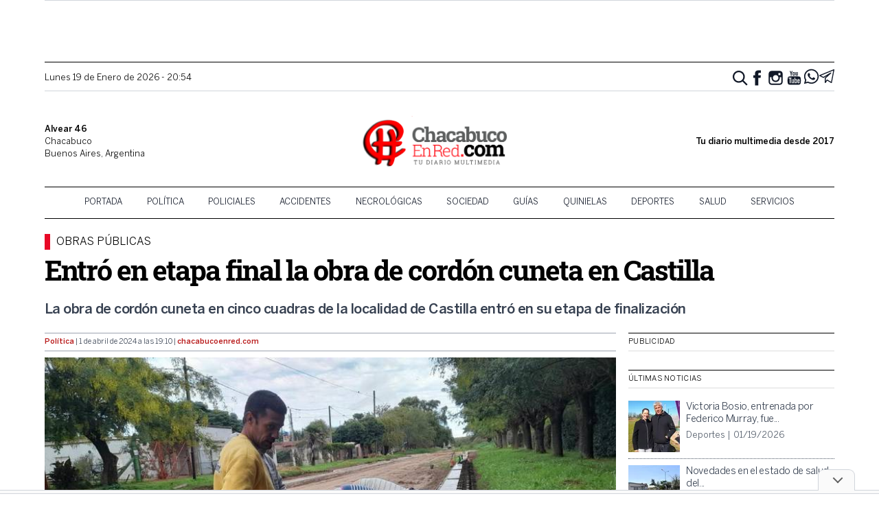

--- FILE ---
content_type: text/html; charset=UTF-8
request_url: https://chacabucoenred.com/entro-en-etapa-final-la-obra-de-cordon-cuneta-en-castilla/
body_size: 22775
content:
<!DOCTYPE html>
<html lang="es-AR">
<head>
    <link rel="preconnect" href="https://www.google-analytics.com">
    <link rel="preconnect" href="https://pagead2.googlesyndication.com">
    <link rel="preconnect" href="https://googleads.g.doubleclick.net">
    <meta charset="UTF-8">
    <meta name="viewport" content="width=device-width, initial-scale=1">
    <link rel="profile" href="https://gmpg.org/xfn/11">
    <link rel="pingback" href="https://chacabucoenred.com/xmlrpc.php">
    <meta name="theme-color" content="#d65050">
    <title>Entró en etapa final la obra de cordón cuneta en Castilla | Chacabuco en Red</title>

<!-- The SEO Framework by Sybre Waaijer -->
<link rel="canonical" href="https://chacabucoenred.com/entro-en-etapa-final-la-obra-de-cordon-cuneta-en-castilla/" />
<meta name="description" content="La obra de cordón cuneta en cinco cuadras de la localidad de Castilla entró en su etapa de finalización…" />
<meta property="og:type" content="article" />
<meta property="og:locale" content="es_CL" />
<meta property="og:site_name" content="Chacabuco en Red" />
<meta property="og:title" content="Entró en etapa final la obra de cordón cuneta en Castilla | Chacabuco en Red" />
<meta property="og:description" content="La obra de cordón cuneta en cinco cuadras de la localidad de Castilla entró en su etapa de finalización…" />
<meta property="og:url" content="https://chacabucoenred.com/entro-en-etapa-final-la-obra-de-cordon-cuneta-en-castilla/" />
<meta property="og:image" content="https://assets.chacabucoenred.com/UbDw_zhudhjRwgp53w4ZP_gmLKg=/2024/04/cordon-cuneta-castilla.jpeg" />
<meta property="og:image:width" content="1366" />
<meta property="og:image:height" content="768" />
<meta property="article:published_time" content="2024-04-01T22:10:05+00:00" />
<meta property="article:modified_time" content="2024-04-01T22:10:07+00:00" />
<meta property="article:author" content="https://www.facebook.com/chacabucoenred" />
<meta name="twitter:card" content="summary_large_image" />
<meta name="twitter:site" content="@chacabucoenred" />
<meta name="twitter:creator" content="@chacabucoenred" />
<meta name="twitter:title" content="Entró en etapa final la obra de cordón cuneta en Castilla | Chacabuco en Red" />
<meta name="twitter:description" content="La obra de cordón cuneta en cinco cuadras de la localidad de Castilla entró en su etapa de finalización…" />
<meta name="twitter:image" content="https://assets.chacabucoenred.com/UbDw_zhudhjRwgp53w4ZP_gmLKg=/2024/04/cordon-cuneta-castilla.jpeg" />
<meta name="google-site-verification" content="NiJh9MHnBm6KUAPP1wyIcg27HSrdxg-kLV-NrDYuvBs" />
<script type="application/ld+json">{"@context":"https://schema.org","@graph":[{"@type":"WebSite","@id":"https://chacabucoenred.com/#/schema/WebSite","url":"https://chacabucoenred.com/","name":"Chacabuco en Red","description":"Noticias de actualidad por profesionales","inLanguage":"es-AR","potentialAction":{"@type":"SearchAction","target":{"@type":"EntryPoint","urlTemplate":"https://chacabucoenred.com/search/{search_term_string}/"},"query-input":"required name=search_term_string"},"publisher":{"@type":"Organization","@id":"https://chacabucoenred.com/#/schema/Organization","name":"Chacabuco en Red","url":"https://chacabucoenred.com/","sameAs":["https://facebook.com/chacabucoenred","https://twitter.com/chacabucoenred","https://www.youtube.com/channel/UCbp5hl_mq57AlP569P4Iplw"],"logo":{"@type":"ImageObject","url":"https://chacabucoenred.com/wp-content/uploads/2025/02/cropped-logo-cher-showcase-nuevo.png","contentUrl":"https://chacabucoenred.com/wp-content/uploads/2025/02/cropped-logo-cher-showcase-nuevo.png","width":512,"height":512,"contentSize":"92619"}}},{"@type":"WebPage","@id":"https://chacabucoenred.com/entro-en-etapa-final-la-obra-de-cordon-cuneta-en-castilla/","url":"https://chacabucoenred.com/entro-en-etapa-final-la-obra-de-cordon-cuneta-en-castilla/","name":"Entró en etapa final la obra de cordón cuneta en Castilla | Chacabuco en Red","description":"La obra de cordón cuneta en cinco cuadras de la localidad de Castilla entró en su etapa de finalización…","inLanguage":"es-AR","isPartOf":{"@id":"https://chacabucoenred.com/#/schema/WebSite"},"potentialAction":{"@type":"ReadAction","target":"https://chacabucoenred.com/entro-en-etapa-final-la-obra-de-cordon-cuneta-en-castilla/"},"datePublished":"2024-04-01T22:10:05+00:00","dateModified":"2024-04-01T22:10:07+00:00","author":{"@type":"Person","@id":"https://chacabucoenred.com/#/schema/Person/7f865d1fda73dfbe1b2ce084730e6ed2","name":"Chacabuco en Red","sameAs":["https://www.facebook.com/chacabucoenred","https://twitter.com/chacabucoenred"]}}]}</script>
<!-- / The SEO Framework by Sybre Waaijer | 5.10ms meta | 0.08ms boot -->

<link rel='dns-prefetch' href='//stats.wp.com' />
<link rel='dns-prefetch' href='//v0.wordpress.com' />
<link rel='dns-prefetch' href='//jetpack.wordpress.com' />
<link rel='dns-prefetch' href='//s0.wp.com' />
<link rel='dns-prefetch' href='//public-api.wordpress.com' />
<link rel='dns-prefetch' href='//0.gravatar.com' />
<link rel='dns-prefetch' href='//1.gravatar.com' />
<link rel='dns-prefetch' href='//2.gravatar.com' />
<link rel="alternate" type="application/rss+xml" title="Chacabuco en Red &raquo; Feed" href="https://chacabucoenred.com/feed/" />
<link rel="alternate" type="application/rss+xml" title="Chacabuco en Red &raquo; RSS de los comentarios" href="https://chacabucoenred.com/comments/feed/" />
<link rel="alternate" type="application/rss+xml" title="Chacabuco en Red &raquo; Entró en etapa final la obra de cordón cuneta en Castilla RSS de los comentarios" href="https://chacabucoenred.com/entro-en-etapa-final-la-obra-de-cordon-cuneta-en-castilla/feed/" />
<link rel="alternate" title="oEmbed (JSON)" type="application/json+oembed" href="https://chacabucoenred.com/wp-json/oembed/1.0/embed?url=https%3A%2F%2Fchacabucoenred.com%2Fentro-en-etapa-final-la-obra-de-cordon-cuneta-en-castilla%2F" />
<link rel="alternate" title="oEmbed (XML)" type="text/xml+oembed" href="https://chacabucoenred.com/wp-json/oembed/1.0/embed?url=https%3A%2F%2Fchacabucoenred.com%2Fentro-en-etapa-final-la-obra-de-cordon-cuneta-en-castilla%2F&#038;format=xml" />
<style id='wp-img-auto-sizes-contain-inline-css' type='text/css'>
img:is([sizes=auto i],[sizes^="auto," i]){contain-intrinsic-size:3000px 1500px}
/*# sourceURL=wp-img-auto-sizes-contain-inline-css */
</style>
<style id='wp-emoji-styles-inline-css' type='text/css'>

	img.wp-smiley, img.emoji {
		display: inline !important;
		border: none !important;
		box-shadow: none !important;
		height: 1em !important;
		width: 1em !important;
		margin: 0 0.07em !important;
		vertical-align: -0.1em !important;
		background: none !important;
		padding: 0 !important;
	}
/*# sourceURL=wp-emoji-styles-inline-css */
</style>
<style id='wp-block-library-inline-css' type='text/css'>
:root{--wp-block-synced-color:#7a00df;--wp-block-synced-color--rgb:122,0,223;--wp-bound-block-color:var(--wp-block-synced-color);--wp-editor-canvas-background:#ddd;--wp-admin-theme-color:#007cba;--wp-admin-theme-color--rgb:0,124,186;--wp-admin-theme-color-darker-10:#006ba1;--wp-admin-theme-color-darker-10--rgb:0,107,160.5;--wp-admin-theme-color-darker-20:#005a87;--wp-admin-theme-color-darker-20--rgb:0,90,135;--wp-admin-border-width-focus:2px}@media (min-resolution:192dpi){:root{--wp-admin-border-width-focus:1.5px}}.wp-element-button{cursor:pointer}:root .has-very-light-gray-background-color{background-color:#eee}:root .has-very-dark-gray-background-color{background-color:#313131}:root .has-very-light-gray-color{color:#eee}:root .has-very-dark-gray-color{color:#313131}:root .has-vivid-green-cyan-to-vivid-cyan-blue-gradient-background{background:linear-gradient(135deg,#00d084,#0693e3)}:root .has-purple-crush-gradient-background{background:linear-gradient(135deg,#34e2e4,#4721fb 50%,#ab1dfe)}:root .has-hazy-dawn-gradient-background{background:linear-gradient(135deg,#faaca8,#dad0ec)}:root .has-subdued-olive-gradient-background{background:linear-gradient(135deg,#fafae1,#67a671)}:root .has-atomic-cream-gradient-background{background:linear-gradient(135deg,#fdd79a,#004a59)}:root .has-nightshade-gradient-background{background:linear-gradient(135deg,#330968,#31cdcf)}:root .has-midnight-gradient-background{background:linear-gradient(135deg,#020381,#2874fc)}:root{--wp--preset--font-size--normal:16px;--wp--preset--font-size--huge:42px}.has-regular-font-size{font-size:1em}.has-larger-font-size{font-size:2.625em}.has-normal-font-size{font-size:var(--wp--preset--font-size--normal)}.has-huge-font-size{font-size:var(--wp--preset--font-size--huge)}.has-text-align-center{text-align:center}.has-text-align-left{text-align:left}.has-text-align-right{text-align:right}.has-fit-text{white-space:nowrap!important}#end-resizable-editor-section{display:none}.aligncenter{clear:both}.items-justified-left{justify-content:flex-start}.items-justified-center{justify-content:center}.items-justified-right{justify-content:flex-end}.items-justified-space-between{justify-content:space-between}.screen-reader-text{border:0;clip-path:inset(50%);height:1px;margin:-1px;overflow:hidden;padding:0;position:absolute;width:1px;word-wrap:normal!important}.screen-reader-text:focus{background-color:#ddd;clip-path:none;color:#444;display:block;font-size:1em;height:auto;left:5px;line-height:normal;padding:15px 23px 14px;text-decoration:none;top:5px;width:auto;z-index:100000}html :where(.has-border-color){border-style:solid}html :where([style*=border-top-color]){border-top-style:solid}html :where([style*=border-right-color]){border-right-style:solid}html :where([style*=border-bottom-color]){border-bottom-style:solid}html :where([style*=border-left-color]){border-left-style:solid}html :where([style*=border-width]){border-style:solid}html :where([style*=border-top-width]){border-top-style:solid}html :where([style*=border-right-width]){border-right-style:solid}html :where([style*=border-bottom-width]){border-bottom-style:solid}html :where([style*=border-left-width]){border-left-style:solid}html :where(img[class*=wp-image-]){height:auto;max-width:100%}:where(figure){margin:0 0 1em}html :where(.is-position-sticky){--wp-admin--admin-bar--position-offset:var(--wp-admin--admin-bar--height,0px)}@media screen and (max-width:600px){html :where(.is-position-sticky){--wp-admin--admin-bar--position-offset:0px}}

/*# sourceURL=wp-block-library-inline-css */
</style><style id='wp-block-paragraph-inline-css' type='text/css'>
.is-small-text{font-size:.875em}.is-regular-text{font-size:1em}.is-large-text{font-size:2.25em}.is-larger-text{font-size:3em}.has-drop-cap:not(:focus):first-letter{float:left;font-size:8.4em;font-style:normal;font-weight:100;line-height:.68;margin:.05em .1em 0 0;text-transform:uppercase}body.rtl .has-drop-cap:not(:focus):first-letter{float:none;margin-left:.1em}p.has-drop-cap.has-background{overflow:hidden}:root :where(p.has-background){padding:1.25em 2.375em}:where(p.has-text-color:not(.has-link-color)) a{color:inherit}p.has-text-align-left[style*="writing-mode:vertical-lr"],p.has-text-align-right[style*="writing-mode:vertical-rl"]{rotate:180deg}
/*# sourceURL=https://chacabucoenred.com/wp-includes/blocks/paragraph/style.min.css */
</style>
<style id='global-styles-inline-css' type='text/css'>
:root{--wp--preset--aspect-ratio--square: 1;--wp--preset--aspect-ratio--4-3: 4/3;--wp--preset--aspect-ratio--3-4: 3/4;--wp--preset--aspect-ratio--3-2: 3/2;--wp--preset--aspect-ratio--2-3: 2/3;--wp--preset--aspect-ratio--16-9: 16/9;--wp--preset--aspect-ratio--9-16: 9/16;--wp--preset--color--black: #000000;--wp--preset--color--cyan-bluish-gray: #abb8c3;--wp--preset--color--white: #ffffff;--wp--preset--color--pale-pink: #f78da7;--wp--preset--color--vivid-red: #cf2e2e;--wp--preset--color--luminous-vivid-orange: #ff6900;--wp--preset--color--luminous-vivid-amber: #fcb900;--wp--preset--color--light-green-cyan: #7bdcb5;--wp--preset--color--vivid-green-cyan: #00d084;--wp--preset--color--pale-cyan-blue: #8ed1fc;--wp--preset--color--vivid-cyan-blue: #0693e3;--wp--preset--color--vivid-purple: #9b51e0;--wp--preset--gradient--vivid-cyan-blue-to-vivid-purple: linear-gradient(135deg,rgb(6,147,227) 0%,rgb(155,81,224) 100%);--wp--preset--gradient--light-green-cyan-to-vivid-green-cyan: linear-gradient(135deg,rgb(122,220,180) 0%,rgb(0,208,130) 100%);--wp--preset--gradient--luminous-vivid-amber-to-luminous-vivid-orange: linear-gradient(135deg,rgb(252,185,0) 0%,rgb(255,105,0) 100%);--wp--preset--gradient--luminous-vivid-orange-to-vivid-red: linear-gradient(135deg,rgb(255,105,0) 0%,rgb(207,46,46) 100%);--wp--preset--gradient--very-light-gray-to-cyan-bluish-gray: linear-gradient(135deg,rgb(238,238,238) 0%,rgb(169,184,195) 100%);--wp--preset--gradient--cool-to-warm-spectrum: linear-gradient(135deg,rgb(74,234,220) 0%,rgb(151,120,209) 20%,rgb(207,42,186) 40%,rgb(238,44,130) 60%,rgb(251,105,98) 80%,rgb(254,248,76) 100%);--wp--preset--gradient--blush-light-purple: linear-gradient(135deg,rgb(255,206,236) 0%,rgb(152,150,240) 100%);--wp--preset--gradient--blush-bordeaux: linear-gradient(135deg,rgb(254,205,165) 0%,rgb(254,45,45) 50%,rgb(107,0,62) 100%);--wp--preset--gradient--luminous-dusk: linear-gradient(135deg,rgb(255,203,112) 0%,rgb(199,81,192) 50%,rgb(65,88,208) 100%);--wp--preset--gradient--pale-ocean: linear-gradient(135deg,rgb(255,245,203) 0%,rgb(182,227,212) 50%,rgb(51,167,181) 100%);--wp--preset--gradient--electric-grass: linear-gradient(135deg,rgb(202,248,128) 0%,rgb(113,206,126) 100%);--wp--preset--gradient--midnight: linear-gradient(135deg,rgb(2,3,129) 0%,rgb(40,116,252) 100%);--wp--preset--font-size--small: 13px;--wp--preset--font-size--medium: 20px;--wp--preset--font-size--large: 36px;--wp--preset--font-size--x-large: 42px;--wp--preset--spacing--20: 0.44rem;--wp--preset--spacing--30: 0.67rem;--wp--preset--spacing--40: 1rem;--wp--preset--spacing--50: 1.5rem;--wp--preset--spacing--60: 2.25rem;--wp--preset--spacing--70: 3.38rem;--wp--preset--spacing--80: 5.06rem;--wp--preset--shadow--natural: 6px 6px 9px rgba(0, 0, 0, 0.2);--wp--preset--shadow--deep: 12px 12px 50px rgba(0, 0, 0, 0.4);--wp--preset--shadow--sharp: 6px 6px 0px rgba(0, 0, 0, 0.2);--wp--preset--shadow--outlined: 6px 6px 0px -3px rgb(255, 255, 255), 6px 6px rgb(0, 0, 0);--wp--preset--shadow--crisp: 6px 6px 0px rgb(0, 0, 0);}:where(.is-layout-flex){gap: 0.5em;}:where(.is-layout-grid){gap: 0.5em;}body .is-layout-flex{display: flex;}.is-layout-flex{flex-wrap: wrap;align-items: center;}.is-layout-flex > :is(*, div){margin: 0;}body .is-layout-grid{display: grid;}.is-layout-grid > :is(*, div){margin: 0;}:where(.wp-block-columns.is-layout-flex){gap: 2em;}:where(.wp-block-columns.is-layout-grid){gap: 2em;}:where(.wp-block-post-template.is-layout-flex){gap: 1.25em;}:where(.wp-block-post-template.is-layout-grid){gap: 1.25em;}.has-black-color{color: var(--wp--preset--color--black) !important;}.has-cyan-bluish-gray-color{color: var(--wp--preset--color--cyan-bluish-gray) !important;}.has-white-color{color: var(--wp--preset--color--white) !important;}.has-pale-pink-color{color: var(--wp--preset--color--pale-pink) !important;}.has-vivid-red-color{color: var(--wp--preset--color--vivid-red) !important;}.has-luminous-vivid-orange-color{color: var(--wp--preset--color--luminous-vivid-orange) !important;}.has-luminous-vivid-amber-color{color: var(--wp--preset--color--luminous-vivid-amber) !important;}.has-light-green-cyan-color{color: var(--wp--preset--color--light-green-cyan) !important;}.has-vivid-green-cyan-color{color: var(--wp--preset--color--vivid-green-cyan) !important;}.has-pale-cyan-blue-color{color: var(--wp--preset--color--pale-cyan-blue) !important;}.has-vivid-cyan-blue-color{color: var(--wp--preset--color--vivid-cyan-blue) !important;}.has-vivid-purple-color{color: var(--wp--preset--color--vivid-purple) !important;}.has-black-background-color{background-color: var(--wp--preset--color--black) !important;}.has-cyan-bluish-gray-background-color{background-color: var(--wp--preset--color--cyan-bluish-gray) !important;}.has-white-background-color{background-color: var(--wp--preset--color--white) !important;}.has-pale-pink-background-color{background-color: var(--wp--preset--color--pale-pink) !important;}.has-vivid-red-background-color{background-color: var(--wp--preset--color--vivid-red) !important;}.has-luminous-vivid-orange-background-color{background-color: var(--wp--preset--color--luminous-vivid-orange) !important;}.has-luminous-vivid-amber-background-color{background-color: var(--wp--preset--color--luminous-vivid-amber) !important;}.has-light-green-cyan-background-color{background-color: var(--wp--preset--color--light-green-cyan) !important;}.has-vivid-green-cyan-background-color{background-color: var(--wp--preset--color--vivid-green-cyan) !important;}.has-pale-cyan-blue-background-color{background-color: var(--wp--preset--color--pale-cyan-blue) !important;}.has-vivid-cyan-blue-background-color{background-color: var(--wp--preset--color--vivid-cyan-blue) !important;}.has-vivid-purple-background-color{background-color: var(--wp--preset--color--vivid-purple) !important;}.has-black-border-color{border-color: var(--wp--preset--color--black) !important;}.has-cyan-bluish-gray-border-color{border-color: var(--wp--preset--color--cyan-bluish-gray) !important;}.has-white-border-color{border-color: var(--wp--preset--color--white) !important;}.has-pale-pink-border-color{border-color: var(--wp--preset--color--pale-pink) !important;}.has-vivid-red-border-color{border-color: var(--wp--preset--color--vivid-red) !important;}.has-luminous-vivid-orange-border-color{border-color: var(--wp--preset--color--luminous-vivid-orange) !important;}.has-luminous-vivid-amber-border-color{border-color: var(--wp--preset--color--luminous-vivid-amber) !important;}.has-light-green-cyan-border-color{border-color: var(--wp--preset--color--light-green-cyan) !important;}.has-vivid-green-cyan-border-color{border-color: var(--wp--preset--color--vivid-green-cyan) !important;}.has-pale-cyan-blue-border-color{border-color: var(--wp--preset--color--pale-cyan-blue) !important;}.has-vivid-cyan-blue-border-color{border-color: var(--wp--preset--color--vivid-cyan-blue) !important;}.has-vivid-purple-border-color{border-color: var(--wp--preset--color--vivid-purple) !important;}.has-vivid-cyan-blue-to-vivid-purple-gradient-background{background: var(--wp--preset--gradient--vivid-cyan-blue-to-vivid-purple) !important;}.has-light-green-cyan-to-vivid-green-cyan-gradient-background{background: var(--wp--preset--gradient--light-green-cyan-to-vivid-green-cyan) !important;}.has-luminous-vivid-amber-to-luminous-vivid-orange-gradient-background{background: var(--wp--preset--gradient--luminous-vivid-amber-to-luminous-vivid-orange) !important;}.has-luminous-vivid-orange-to-vivid-red-gradient-background{background: var(--wp--preset--gradient--luminous-vivid-orange-to-vivid-red) !important;}.has-very-light-gray-to-cyan-bluish-gray-gradient-background{background: var(--wp--preset--gradient--very-light-gray-to-cyan-bluish-gray) !important;}.has-cool-to-warm-spectrum-gradient-background{background: var(--wp--preset--gradient--cool-to-warm-spectrum) !important;}.has-blush-light-purple-gradient-background{background: var(--wp--preset--gradient--blush-light-purple) !important;}.has-blush-bordeaux-gradient-background{background: var(--wp--preset--gradient--blush-bordeaux) !important;}.has-luminous-dusk-gradient-background{background: var(--wp--preset--gradient--luminous-dusk) !important;}.has-pale-ocean-gradient-background{background: var(--wp--preset--gradient--pale-ocean) !important;}.has-electric-grass-gradient-background{background: var(--wp--preset--gradient--electric-grass) !important;}.has-midnight-gradient-background{background: var(--wp--preset--gradient--midnight) !important;}.has-small-font-size{font-size: var(--wp--preset--font-size--small) !important;}.has-medium-font-size{font-size: var(--wp--preset--font-size--medium) !important;}.has-large-font-size{font-size: var(--wp--preset--font-size--large) !important;}.has-x-large-font-size{font-size: var(--wp--preset--font-size--x-large) !important;}
/*# sourceURL=global-styles-inline-css */
</style>

<style id='classic-theme-styles-inline-css' type='text/css'>
/*! This file is auto-generated */
.wp-block-button__link{color:#fff;background-color:#32373c;border-radius:9999px;box-shadow:none;text-decoration:none;padding:calc(.667em + 2px) calc(1.333em + 2px);font-size:1.125em}.wp-block-file__button{background:#32373c;color:#fff;text-decoration:none}
/*# sourceURL=/wp-includes/css/classic-themes.min.css */
</style>
<link rel='stylesheet' id='CHACABUCOENRED_css-css' href='https://chacabucoenred.com/wp-content/themes/tailwind/dist/css.f9fff3ad3bcd151835de.css?ver=2.0' type='text/css' media='all' />
<link rel="https://api.w.org/" href="https://chacabucoenred.com/wp-json/" /><link rel="alternate" title="JSON" type="application/json" href="https://chacabucoenred.com/wp-json/wp/v2/posts/143758" /><link rel="EditURI" type="application/rsd+xml" title="RSD" href="https://chacabucoenred.com/xmlrpc.php?rsd" />
  <script src="https://cdn.onesignal.com/sdks/web/v16/OneSignalSDK.page.js" defer></script>
  <script>
          window.OneSignalDeferred = window.OneSignalDeferred || [];
          OneSignalDeferred.push(async function(OneSignal) {
            await OneSignal.init({
              appId: "323dac61-f86d-4374-bc5c-610d2a22083e",
              serviceWorkerOverrideForTypical: true,
              path: "https://chacabucoenred.com/wp-content/plugins/onesignal-free-web-push-notifications/sdk_files/",
              serviceWorkerParam: { scope: "/wp-content/plugins/onesignal-free-web-push-notifications/sdk_files/push/onesignal/" },
              serviceWorkerPath: "OneSignalSDKWorker.js",
            });
          });

          // Unregister the legacy OneSignal service worker to prevent scope conflicts
          if (navigator.serviceWorker) {
            navigator.serviceWorker.getRegistrations().then((registrations) => {
              // Iterate through all registered service workers
              registrations.forEach((registration) => {
                // Check the script URL to identify the specific service worker
                if (registration.active && registration.active.scriptURL.includes('OneSignalSDKWorker.js.php')) {
                  // Unregister the service worker
                  registration.unregister().then((success) => {
                    if (success) {
                      console.log('OneSignalSW: Successfully unregistered:', registration.active.scriptURL);
                    } else {
                      console.log('OneSignalSW: Failed to unregister:', registration.active.scriptURL);
                    }
                  });
                }
              });
            }).catch((error) => {
              console.error('Error fetching service worker registrations:', error);
            });
        }
        </script>
	<style>img#wpstats{display:none}</style>
		
        <script async src="https://securepubads.g.doubleclick.net/tag/js/gpt.js"></script>
        <script>
            window.adContainer = window.innerWidth < 970 ? "mobile" : "desktop";

            window.googletag = window.googletag || {cmd: []};
            googletag.cmd.push(function() {
    window.adPage = "nota";
            if (window.adContainer === 'desktop') {
                googletag.defineSlot('/23289589059/chacabucoenred/chacabucoenred_desktop_nota_top970x90', [[728,90], [970,90]], 'ad_header').addService(googletag.pubads());
                googletag.defineSlot('/23289589059/chacabucoenred/chacabucoenred_desktop_nota_zocalo970x90', [[728,90], [970,90]], 'zocalo970x90').addService(googletag.pubads());
                googletag.defineSlot('/23289589059/chacabucoenred/chacabucoenred_desktop_nota_itt800x600', [[800,600], [1,1]], 'ad_itt').addService(googletag.pubads());
                googletag.defineSlot('/23289589059/chacabucoenred/chacabucoenred_desktop_nota_300x600_1', [[300, 600], [300, 250]], 'ad_sidebar_1').addService(googletag.pubads());
                googletag.defineSlot('/23289589059/chacabucoenred/chacabucoenred_desktop_nota_300x600_2', [[300, 600], [300, 250]], 'ad_sidebar_2').addService(googletag.pubads());
                googletag.defineSlot('/23289589059/chacabucoenred/chacabucoenred_desktop_nota_336x280_1', [[300, 250], [336, 280]], 'ad_sidebar_between_news').addService(googletag.pubads());
                googletag.defineSlot('/23289589059/chacabucoenred/chacabucoenred_desktop_nota_inline_640x480_1', [[640, 480], [1, 1]], 'ad_inline').addService(googletag.pubads());
                // Defined on footer: googletag.defineSlot('/23289589059/chacabucoenred/chacabucoenred_desktop_nota_160x600_1', [[120,600], [160,600]], 'chacabucoenred_desktop_nota_160x600_1').addService(googletag.pubads());
                // Defined on footer: googletag.defineSlot('/23289589059/chacabucoenred/chacabucoenred_desktop_nota_160x600_2', [[120,600], [160,600]], 'chacabucoenred_desktop_nota_160x600_2').addService(googletag.pubads());
            } else {
                googletag.defineSlot('/23289589059/chacabucoenred/chacabucoenred_mobile_nota_top320x50', [[300,50], [300,100], [320,50], [320,100]], 'ad_header').addService(googletag.pubads());
                googletag.defineSlot('/23289589059/chacabucoenred/chacabucoenred_mobile_nota_zocalo970x90', [[300,50], [300,100], [320,50], [320,100]], 'zocalo970x90').addService(googletag.pubads());
                googletag.defineSlot('/23289589059/chacabucoenred/chacabucoenred_mobile_nota_itt320x480', [[320,480]], 'ad_itt').addService(googletag.pubads());
                googletag.defineSlot('/23289589059/chacabucoenred/chacabucoenred_mobile_nota_336x280_1', [[300, 250], [336, 280]], 'ad_sidebar_1').addService(googletag.pubads());
                googletag.defineSlot('/23289589059/chacabucoenred/chacabucoenred_mobile_nota_336x280_2', [[300, 250], [336, 280]], 'ad_sidebar_2').addService(googletag.pubads());
                googletag.defineSlot('/23289589059/chacabucoenred/chacabucoenred_mobile_nota_336x280_3', [[300, 250], [336, 280]], 'ad_sidebar_between_news').addService(googletag.pubads());
                googletag.defineSlot('/23289589059/chacabucoenred/chacabucoenred_mobile_nota_inline_336x280_1', [[336, 280], [300, 250], [1, 1]], 'ad_inline').addService(googletag.pubads());
            }
        
                googletag.pubads().enableSingleRequest();
                googletag.enableServices();
            });
        </script>
        <!-- Meta Pixel Code -->
    <script>
    !function(f,b,e,v,n,t,s)
    {if(f.fbq)return;n=f.fbq=function(){n.callMethod?
    n.callMethod.apply(n,arguments):n.queue.push(arguments)};
    if(!f._fbq)f._fbq=n;n.push=n;n.loaded=!0;n.version='2.0';
    n.queue=[];t=b.createElement(e);t.async=!0;
    t.src=v;s=b.getElementsByTagName(e)[0];
    s.parentNode.insertBefore(t,s)}(window, document,'script',
    'https://connect.facebook.net/en_US/fbevents.js');
    fbq('init', '434638079264751');
    fbq('track', 'PageView');
    </script>
    <noscript><img height="1" width="1" style="display:none"
    src="https://www.facebook.com/tr?id=434638079264751&ev=PageView&noscript=1"
    /></noscript>
    <!-- End Meta Pixel Code --><meta name="facebook-domain-verification" content="hrhn62w178bvuwkn302zuzq2mfxs5e" /><script type="application/ld+json">{"@context":"http:\/\/schema.org","@type":"NewsMediaOrganization","@id":"https:\/\/chacabucoenred.com#Organization","name":"Chacabuco en Red","url":"https:\/\/chacabucoenred.com","logo":{"@type":"ImageObject","url":"https:\/\/assets.chacabucoenred.com\/W-RxpeCL_opRiBD2cDtVLCcDgNA=\/2025\/02\/cropped-logo-cher-showcase-nuevo.png","width":512,"height":512}}</script><script type="application/ld+json">{"@context":"http:\/\/schema.org","@type":"NewsArticle","url":"https:\/\/chacabucoenred.com\/entro-en-etapa-final-la-obra-de-cordon-cuneta-en-castilla\/","mainEntityOfPage":{"@type":"WebPage","@id":"https:\/\/chacabucoenred.com\/entro-en-etapa-final-la-obra-de-cordon-cuneta-en-castilla\/"},"headline":"Entr\u00f3 en etapa final la obra de cord\u00f3n cuneta en Castilla","datePublished":"2024-04-01T19:10:05-0300","dateModified":"2024-04-01T19:10:07-0300","author":{"@type":"Person","name":"Chacabuco en Red"},"description":"La obra de cord\u00f3n cuneta en cinco cuadras de la localidad de Castilla entr\u00f3 en su etapa de finalizaci\u00f3n","articleBody":"<!-- wp:paragraph -->\n<p>\"Esta obra fue reanudada por la actual gesti\u00f3n de Dar\u00edo Gol\u00eda, tras haber estado paralizada por m\u00e1s de ocho meses por decisi\u00f3n de la gesti\u00f3n anterior\", informaron.<\/p>\n<!-- \/wp:paragraph -->\n\n<!-- wp:paragraph -->\n<p>\"Tras la asunci\u00f3n del nuevo gobierno municipal, tal y como se hab\u00eda asumido el compromiso previamente en campa\u00f1a, se decidi\u00f3 retomar la obra, ejecutada solo en un 23%, para evitar una judicializaci\u00f3n de la misma\", agregaron. De esta forma, adem\u00e1s, se respondi\u00f3 a la demanda de los vecinos y vecinas afectados por el desnivel de la obra paralizada, el cual afectaba el ingreso y egreso a sus hogares.<\/p>\n<!-- \/wp:paragraph -->\n\n<!-- wp:paragraph -->\n<p>La finalizaci\u00f3n de la obra de cord\u00f3n cuneta en Castilla requiri\u00f3 una inversi\u00f3n por parte del Gobierno Municipal de $60.000.000, as\u00ed lo inform\u00f3 la secretar\u00eda de Obras y Servicios P\u00fablicos de la Municipalidad, arquitecta Patricia Sorrichillo.<\/p>\n<!-- \/wp:paragraph -->","articleSection":"Pol\u00edtica","image":{"@type":"ImageObject","url":"h","width":"t","height":"t"},"publisher":{"@type":"Organization","name":"Qu\u00e9 Pens\u00e1s Chacabuco","logo":{"@type":"ImageObject","url":"https:\/\/chacabucoenred.com\/wp-content\/themes\/tailwind\/dist\/images\/logo.png","width":386,"height":53}}}</script><meta name="outreach_verification" content="jphM2VaHzMKAjO2TSZPj" /><link rel="manifest" href="https://chacabucoenred.com/wp-content/themes/tailwind/manifest.json"><link rel="icon" href="https://chacabucoenred.com/wp-content/uploads/2025/02/cropped-logo-cher-showcase-nuevo-32x32.png" sizes="32x32" />
<link rel="icon" href="https://chacabucoenred.com/wp-content/uploads/2025/02/cropped-logo-cher-showcase-nuevo-192x192.png" sizes="192x192" />
<link rel="apple-touch-icon" href="https://chacabucoenred.com/wp-content/uploads/2025/02/cropped-logo-cher-showcase-nuevo-180x180.png" />
<meta name="msapplication-TileImage" content="https://chacabucoenred.com/wp-content/uploads/2025/02/cropped-logo-cher-showcase-nuevo-270x270.png" />
		<style type="text/css" id="wp-custom-css">
			.article__content .adsbygoogle {
	margin: 1rem 0 2rem 0;
}

@media screen and (max-width: 767px) {
	.article__content figure {
		padding-left: 0;
		padding-right: 0;
	}
	
	.article__content blockquote {
		margin: 0;
	}
	
	.article__content blockquote p {
		font-size: 1.5rem !important;
	}
	
	.wp-block-pullquote {
		padding: 0;
	}
}

/* Banner telecom 2022/08/03 */

.telecom-ad > div {
	margin: 0 auto;
}

.telecom-ad > img {
	max-width: 1px; max-height: 1px;
}

@media screen and (max-width: 800px) {
	.telecom-ad > div {
		width: 100% !important;
		height: auto !important;
	}
}

/* fix banner single below post */

.rotate--after-content img, .rotate--after-content video {
	width: auto;
	max-width: 100%;
}

/* fix horizontal scroll thanks to google adsense (remove padding to container) */

.rotate--header {
	padding: 0 !important;
}

.rotate--header > span {
	margin: .5rem .5rem .25rem .5rem !important;
}

.rotate--header > .g {
	margin-bottom: .5rem !important;
}

/* fix horizontal scroll thanks to google adsense (max width 100vw for mobile in single) */

@media screen and (max-width: 640px) {
	body.single .article__content {
		max-width: 100vw;
	}
}

/** menu hide clasificados **/

.nav-primary li.clasificados, .mobile-menu li.clasificados {
	display: none;
}

.page-template-services .nav-primary li.clasificados, .page-template-services .mobile-menu li.clasificados {
	display: inline-block;
}

.nav-primary a {
	padding-left: .9rem;
	padding-right: .9rem;
}

iframe[src*="maps"] {
	aspect-ratio: 1;
}

/** drive pdf embed **/

.article__content iframe[src^="https://drive.google.com/file/d/"] {
	aspect-ratio: 4/3;
	margin-top: 1rem;
}

/** post videos **/

.article__content iframe[src*="rumble.com"] {
    aspect-ratio: 16/9;
}		</style>
		</head>

<body class="wp-singular post-template-default single single-post postid-143758 single-format-standard wp-theme-tailwind pt-[50px] md:pt-[90px] singular">
    <aside class="ad--header fixed top-0 z-[60] transition-all w-full">
        <div class="ad bg-[#fafafa] border-l border-r border-b border-gray-300 container mx-auto">
            <div id="ad_header"></div>
        </div>

        <script>
            googletag.cmd.push(() => {
                googletag.display('ad_header');
            });
        </script>
    </aside>

    <div class="mobile-menu transition block fixed left-0 top-0 h-full w-full bg-white px-2 py-2 overflow-scroll z-[70]">
        <button class="toggle close absolute pin-t pin-r mt-4 mr-4 button button-sm">Cerrar</button>

        <form role="search" method="GET" action="https://chacabucoenred.com/" class="text-left mb-5">
            <input name="s" type="search" aria-label="Buscar..." placeholder="Buscar..." class="inline-block m-0 p-2 not-italic bg-transparent text-red-qpc font-normal border-2 border-red-qpc text-sm focus:shadow-none focus:transform-none w-48 mr-2" value="">
            <button type="submit" aria-label="Buscar">
                <svg class="fill-current text-red-qpc inline-block h-6 w-6" xmlns="http://www.w3.org/2000/svg" viewBox="0 0 20 20"><path d="M12.9 14.32a8 8 0 1 1 1.41-1.41l5.35 5.33-1.42 1.42-5.33-5.34zM8 14A6 6 0 1 0 8 2a6 6 0 0 0 0 12z"/></svg>
            </button>
        </form>

                    <nav id="mobile-menu" class="nav-mobile nav-mobile--primary mb-2"><ul id="menu-menu-principal-de-categorias" class="list-reset m-12 leading-tight"><li id="menu-item-34240" class="menu-item menu-item-type-custom menu-item-object-custom menu-item-34240"><a href="/">Portada</a></li>
<li id="menu-item-6840" class="menu-item menu-item-type-taxonomy menu-item-object-category current-post-ancestor current-menu-parent current-post-parent menu-item-6840"><a href="https://chacabucoenred.com/category/politica/">Política</a></li>
<li id="menu-item-6841" class="menu-item menu-item-type-taxonomy menu-item-object-category menu-item-6841"><a href="https://chacabucoenred.com/category/policiales/">Policiales</a></li>
<li id="menu-item-86285" class="menu-item menu-item-type-taxonomy menu-item-object-category menu-item-86285"><a href="https://chacabucoenred.com/category/accidentes/">Accidentes</a></li>
<li id="menu-item-34295" class="menu-item menu-item-type-custom menu-item-object-custom menu-item-34295"><a href="/necrologicas/">Necrológicas</a></li>
<li id="menu-item-6844" class="menu-item menu-item-type-taxonomy menu-item-object-category menu-item-6844"><a href="https://chacabucoenred.com/category/sociales/">Sociedad</a></li>
<li id="menu-item-122187" class="menu-item menu-item-type-custom menu-item-object-custom menu-item-has-children menu-item-122187"><a href="#">Guías</a>
<ul class="sub-menu">
	<li id="menu-item-38063" class="menu-item menu-item-type-custom menu-item-object-custom menu-item-38063"><a href="/guia-comercial">Comercial</a></li>
	<li id="menu-item-122188" class="menu-item menu-item-type-custom menu-item-object-custom menu-item-122188"><a href="/profesionales/">Profesional</a></li>
	<li id="menu-item-122189" class="menu-item menu-item-type-custom menu-item-object-custom menu-item-122189"><a href="/telefonos-utiles/">Telefónica</a></li>
</ul>
</li>
<li id="menu-item-91960" class="menu-item menu-item-type-custom menu-item-object-custom menu-item-91960"><a href="/quinielas/">Quinielas</a></li>
<li id="menu-item-105531" class="menu-item menu-item-type-taxonomy menu-item-object-category menu-item-105531"><a href="https://chacabucoenred.com/category/deportes/">Deportes</a></li>
<li id="menu-item-8080" class="menu-item menu-item-type-taxonomy menu-item-object-category menu-item-8080"><a href="https://chacabucoenred.com/category/salud/">Salud</a></li>
<li id="menu-item-134876" class="menu-item menu-item-type-post_type menu-item-object-page menu-item-134876"><a href="https://chacabucoenred.com/servicios/">Servicios</a></li>
</ul></nav>        
            </div>

    <header class="header container text-xs border-t border-black mb-4">
        <div aria-label="" class="header__floating-logo md:hidden">
            <a href="https://chacabucoenred.com/" rel="home" title="Chacabuco en Red">
                <img alt="Logo de Chacabuco en Red" aria-label="" class="h-full max-h-full w-auto" src="https://chacabucoenred.com/wp-content/themes/tailwind/dist/images/logo.png" width="440" height="155">
            </a>
        </div>

        <div class="header__info border-b border-gray-300 mb-2 pt-2 pb-1 grid items-center grid-cols-[4fr,6fr]">
            <div class="header__date hidden md:block">
                                <span class="capitalize">lunes 19</span> de <span class="capitalize">enero</span> de 2026 - 20:54            </div>

            <div class="header__social md:text-right">
                <ul class="m-0 ml-1 p-0 flex md:justify-end gap-2">
                    <li class="flex-start z-50 mb-0 relative hidden md:block">
                        <a href="#" rel="noopener" id="desktop-search-button" target="_blank" title="Búsqueda">
                            <svg class="svg-icon w-5 h-5 mt-[0.15rem] text-gray-900 hover:opacity-50 transition-opacity duration-300" xmlns="http://www.w3.org/2000/svg" viewBox="0 0 20 20">
                                <path d="M12.9 14.32a8 8 0 1 1 1.41-1.41l5.35 5.33-1.42 1.42-5.33-5.34zM8 14A6 6 0 1 0 8 2a6 6 0 0 0 0 12z"/>
                            </svg>
                        </a>

                        <div id="desktop-search" class="hidden absolute z-100 right-0 top-full bg-white border rounded">
                            <form role="search" method="GET" action="https://chacabucoenred.com/" class="">
                                <input name="s" type="search" aria-label="Buscar..." placeholder="Buscar..." class="inline-block m-2 p-2 not-italic bg-transparent font-normal border-2 text-sm focus:shadow-none focus:transform-none w-48" value="">
                            </form>
                        </div>
                    </li>
                    <li class="flex-start mb-0">
                        <a href="https://www.facebook.com/chacabucoenred" rel="noopener" target="_blank" title="Chacabuco en Red en Facebook">
                            <svg class="svg-icon w-6 h-6 text-gray-900 hover:opacity-50 transition-opacity duration-300" viewBox="0 0 20 20">
                                <path fill="none" d="M11.344,5.71c0-0.73,0.074-1.122,1.199-1.122h1.502V1.871h-2.404c-2.886,0-3.903,1.36-3.903,3.646v1.765h-1.8V10h1.8v8.128h3.601V10h2.403l0.32-2.718h-2.724L11.344,5.71z"></path>
                            </svg>
                        </a>
                    </li>
                    <li class="flex-start mb-0">
                        <a href="https://instagram.com/chacabucoenred" rel="noopener" target="_blank" title="Chacabuco en Red en Instagram">
                            <svg class="svg-icon w-6 h-6 text-gray-900 hover:opacity-50 transition-opacity duration-300" viewBox="0 0 20 20">
                                <path fill="none" d="M14.52,2.469H5.482c-1.664,0-3.013,1.349-3.013,3.013v9.038c0,1.662,1.349,3.012,3.013,3.012h9.038c1.662,0,3.012-1.35,3.012-3.012V5.482C17.531,3.818,16.182,2.469,14.52,2.469 M13.012,4.729h2.26v2.259h-2.26V4.729z M10,6.988c1.664,0,3.012,1.349,3.012,3.012c0,1.664-1.348,3.013-3.012,3.013c-1.664,0-3.012-1.349-3.012-3.013C6.988,8.336,8.336,6.988,10,6.988 M16.025,14.52c0,0.831-0.676,1.506-1.506,1.506H5.482c-0.831,0-1.507-0.675-1.507-1.506V9.247h1.583C5.516,9.494,5.482,9.743,5.482,10c0,2.497,2.023,4.52,4.518,4.52c2.494,0,4.52-2.022,4.52-4.52c0-0.257-0.035-0.506-0.076-0.753h1.582V14.52z"></path>
                            </svg>
                        </a>
                    </li>
                    <li class="flex-start mb-0">
                        <a href="https://www.youtube.com/channel/UCbp5hl_mq57AlP569P4Iplw" rel="noopener" target="_blank" title="Chacabuco en Red en YouTube">
                            <svg class="svg-icon w-6 h-6 text-gray-900 hover:opacity-50 transition-opacity duration-300" viewBox="0 0 20 20">
                                <path fill="none" d="M9.426,7.625h0.271c0.596,0,1.079-0.48,1.079-1.073V4.808c0-0.593-0.483-1.073-1.079-1.073H9.426c-0.597,0-1.079,0.48-1.079,1.073v1.745C8.347,7.145,8.83,7.625,9.426,7.625 M9.156,4.741c0-0.222,0.182-0.402,0.404-0.402c0.225,0,0.405,0.18,0.405,0.402V6.62c0,0.222-0.181,0.402-0.405,0.402c-0.223,0-0.404-0.181-0.404-0.402V4.741z M12.126,7.625c0.539,0,1.013-0.47,1.013-0.47v0.403h0.81V3.735h-0.81v2.952c0,0-0.271,0.335-0.54,0.335c-0.271,0-0.271-0.202-0.271-0.202V3.735h-0.81v3.354C11.519,7.089,11.586,7.625,12.126,7.625 M6.254,7.559H7.2v-2.08l1.079-2.952H7.401L6.727,4.473L6.052,2.527H5.107l1.146,2.952V7.559z M11.586,12.003c-0.175,0-0.312,0.104-0.405,0.204v2.706c0.086,0.091,0.213,0.18,0.405,0.18c0.405,0,0.405-0.451,0.405-0.451v-2.188C11.991,12.453,11.924,12.003,11.586,12.003 M14.961,8.463c0,0-2.477-0.129-4.961-0.129c-2.475,0-4.96,0.129-4.96,0.129c-1.119,0-2.025,0.864-2.025,1.93c0,0-0.203,1.252-0.203,2.511c0,1.252,0.203,2.51,0.203,2.51c0,1.066,0.906,1.931,2.025,1.931c0,0,2.438,0.129,4.96,0.129c2.437,0,4.961-0.129,4.961-0.129c1.117,0,2.024-0.864,2.024-1.931c0,0,0.202-1.268,0.202-2.51c0-1.268-0.202-2.511-0.202-2.511C16.985,9.328,16.078,8.463,14.961,8.463 M7.065,10.651H6.052v5.085H5.107v-5.085H4.095V9.814h2.97V10.651z M9.628,15.736h-0.81v-0.386c0,0-0.472,0.45-1.012,0.45c-0.54,0-0.606-0.515-0.606-0.515v-3.991h0.809v3.733c0,0,0,0.193,0.271,0.193c0.27,0,0.54-0.322,0.54-0.322v-3.604h0.81V15.736z M12.801,14.771c0,0,0,1.03-0.742,1.03c-0.455,0-0.73-0.241-0.878-0.429v0.364h-0.876V9.814h0.876v1.92c0.135-0.142,0.464-0.439,0.878-0.439c0.54,0,0.742,0.45,0.742,1.03V14.771z M15.973,12.39v1.287h-1.688v0.965c0,0,0,0.451,0.405,0.451s0.405-0.451,0.405-0.451v-0.45h0.877v0.708c0,0-0.136,0.901-1.215,0.901c-1.08,0-1.282-0.901-1.282-0.901v-2.51c0,0,0-1.095,1.282-1.095S15.973,12.39,15.973,12.39 M14.69,12.003c-0.405,0-0.405,0.45-0.405,0.45v0.579h0.811v-0.579C15.096,12.453,15.096,12.003,14.69,12.003"></path>
                            </svg>
                        </a>
                    </li>
                    <li class="flex-start mb-0">
                        <a href="https://wa.link/zo8ck8" rel="noopener" target="_blank" title="Subscribite a Chacabuco en Red por WhatsApp">
                            <svg class="svg-icon w-5 h-5 text-gray-900 hover:opacity-50 transition-opacity duration-300" height="682pt" viewBox="-23 -21 682 682.66669" width="682pt" xmlns="http://www.w3.org/2000/svg"><path d="m544.386719 93.007812c-59.875-59.945312-139.503907-92.9726558-224.335938-93.007812-174.804687 0-317.070312 142.261719-317.140625 317.113281-.023437 55.894531 14.578125 110.457031 42.332032 158.550781l-44.992188 164.335938 168.121094-44.101562c46.324218 25.269531 98.476562 38.585937 151.550781 38.601562h.132813c174.785156 0 317.066406-142.273438 317.132812-317.132812.035156-84.742188-32.921875-164.417969-92.800781-224.359376zm-224.335938 487.933594h-.109375c-47.296875-.019531-93.683594-12.730468-134.160156-36.742187l-9.621094-5.714844-99.765625 26.171875 26.628907-97.269531-6.269532-9.972657c-26.386718-41.96875-40.320312-90.476562-40.296875-140.28125.054688-145.332031 118.304688-263.570312 263.699219-263.570312 70.40625.023438 136.589844 27.476562 186.355469 77.300781s77.15625 116.050781 77.132812 186.484375c-.0625 145.34375-118.304687 263.59375-263.59375 263.59375zm144.585938-197.417968c-7.921875-3.96875-46.882813-23.132813-54.148438-25.78125-7.257812-2.644532-12.546875-3.960938-17.824219 3.96875-5.285156 7.929687-20.46875 25.78125-25.09375 31.066406-4.625 5.289062-9.242187 5.953125-17.167968 1.984375-7.925782-3.964844-33.457032-12.335938-63.726563-39.332031-23.554687-21.011719-39.457031-46.960938-44.082031-54.890626-4.617188-7.9375-.039062-11.8125 3.476562-16.171874 8.578126-10.652344 17.167969-21.820313 19.808594-27.105469 2.644532-5.289063 1.320313-9.917969-.664062-13.882813-1.976563-3.964844-17.824219-42.96875-24.425782-58.839844-6.4375-15.445312-12.964843-13.359374-17.832031-13.601562-4.617187-.230469-9.902343-.277344-15.1875-.277344-5.28125 0-13.867187 1.980469-21.132812 9.917969-7.261719 7.933594-27.730469 27.101563-27.730469 66.105469s28.394531 76.683594 32.355469 81.972656c3.960937 5.289062 55.878906 85.328125 135.367187 119.648438 18.90625 8.171874 33.664063 13.042968 45.175782 16.695312 18.984374 6.03125 36.253906 5.179688 49.910156 3.140625 15.226562-2.277344 46.878906-19.171875 53.488281-37.679687 6.601563-18.511719 6.601563-34.375 4.617187-37.683594-1.976562-3.304688-7.261718-5.285156-15.183593-9.253906zm0 0" fill-rule="evenodd"/></svg>
                        </a>
                    </li>
                    <li class="flex-start mb-0">
                        <a href="https://t.me/chacabucoenredtelegram" rel="noopener" target="_blank" title="Subscribite a Chacabuco en Red por Telegram">
                            <svg class="svg-icon w-5 h-5 text-gray-900 hover:opacity-50 transition-opacity duration-300" enable-background="new 0 0 24 24" height="512" viewBox="0 0 24 24" width="512" xmlns="http://www.w3.org/2000/svg"><path d="m.415 11.196 5.869 2.925c.227.112.495.104.712-.023l5.224-3.037-3.162 2.802c-.161.143-.253.347-.253.562v6.825c0 .72.919 1.023 1.35.451l2.537-3.373 6.274 3.573c.44.253 1.004-.001 1.106-.504l3.913-19.5c.117-.586-.466-1.064-1.008-.846l-22.5 8.775c-.604.236-.643 1.081-.062 1.37zm21.83-8.249-3.439 17.137-5.945-3.386c-.324-.185-.741-.103-.971.201l-1.585 2.107v-4.244l8.551-7.576c.677-.599-.101-1.664-.874-1.21l-11.39 6.622-3.992-1.989z"/></svg>
                        </a>
                    </li>
                </ul>
            </div>

            <div class="header__menu-button text-right md:hidden">
                <button class="toggle">Menu</button>
            </div>
        </div>

        <div class="header__logo pt-2 pb-4 md:py-6 md:grid md:grid-cols-3 md:items-center">
            <div class="header__data-left hidden md:block">
                <strong>Alvear 46</strong><br>
                Chacabuco<br>
                Buenos Aires, Argentina
            </div>

            <div class="header__logo">
                <a href="https://chacabucoenred.com/" rel="home" title="Chacabuco en Red">
                    <img alt="Logo de Chacabuco en Red" class="w-48 mx-auto relative -left-2" src="https://chacabucoenred.com/wp-content/themes/tailwind/dist/images/logo.png" aria-label="Ir a la portada" width="440" height="155">
                </a>
            </div>

            <div class="header__data-right hidden text-right md:block">
                <strong>Tu diario multimedia desde 2017</strong><br>
            </div>
        </div>

                    <div class="hidden lg:block text-xs border-t border-b border-black">
                <div class="container">
                    <nav id="nav-primary" class="nav-primary"><ul id="menu-menu-principal-de-categorias-1" class="list-reset flex"><li class="menu-item menu-item-type-custom menu-item-object-custom menu-item-34240"><a href="/">Portada</a></li>
<li class="menu-item menu-item-type-taxonomy menu-item-object-category current-post-ancestor current-menu-parent current-post-parent menu-item-6840"><a href="https://chacabucoenred.com/category/politica/">Política</a></li>
<li class="menu-item menu-item-type-taxonomy menu-item-object-category menu-item-6841"><a href="https://chacabucoenred.com/category/policiales/">Policiales</a></li>
<li class="menu-item menu-item-type-taxonomy menu-item-object-category menu-item-86285"><a href="https://chacabucoenred.com/category/accidentes/">Accidentes</a></li>
<li class="menu-item menu-item-type-custom menu-item-object-custom menu-item-34295"><a href="/necrologicas/">Necrológicas</a></li>
<li class="menu-item menu-item-type-taxonomy menu-item-object-category menu-item-6844"><a href="https://chacabucoenred.com/category/sociales/">Sociedad</a></li>
<li class="menu-item menu-item-type-custom menu-item-object-custom menu-item-has-children menu-item-122187"><a href="#">Guías</a>
<ul class="sub-menu">
	<li class="menu-item menu-item-type-custom menu-item-object-custom menu-item-38063"><a href="/guia-comercial">Comercial</a></li>
	<li class="menu-item menu-item-type-custom menu-item-object-custom menu-item-122188"><a href="/profesionales/">Profesional</a></li>
	<li class="menu-item menu-item-type-custom menu-item-object-custom menu-item-122189"><a href="/telefonos-utiles/">Telefónica</a></li>
</ul>
</li>
<li class="menu-item menu-item-type-custom menu-item-object-custom menu-item-91960"><a href="/quinielas/">Quinielas</a></li>
<li class="menu-item menu-item-type-taxonomy menu-item-object-category menu-item-105531"><a href="https://chacabucoenred.com/category/deportes/">Deportes</a></li>
<li class="menu-item menu-item-type-taxonomy menu-item-object-category menu-item-8080"><a href="https://chacabucoenred.com/category/salud/">Salud</a></li>
<li class="menu-item menu-item-type-post_type menu-item-object-page menu-item-134876"><a href="https://chacabucoenred.com/servicios/">Servicios</a></li>
</ul></nav>                </div>
            </div>
            </header>

    <main role="main">

<article class="post-143758 post type-post status-publish format-standard has-post-thumbnail hentry category-politica">
    <header class="container px-4 lg:px-0">
                    <span class="post-block__volanta block border-red-qpc border-l-8 pl-2 mt-5 mb-1 text-sm uppercase">OBRAS PÚBLICAS</span>
        
        <h1 class="font-bold tracking-tighter text-3xl md:text-4xl mb-2">
            Entró en etapa final la obra de cordón cuneta en Castilla        </h1>

                    <div class="article__excerpt text-gray-700 font-bold tracking-tight my-4 md:text-lg md:my-4">
                <p>La obra de cordón cuneta en cinco cuadras de la localidad de Castilla entró en su etapa de finalización</p>
            </div>
            </header>

    <div class="container mb-16 lg:mb-32 grid gap-4 md:grid-cols-[1fr,300px]">
        <div class="">
            <aside class="border-t border-b border-gray-400 text-xxs py-1 px-2 mb-2 text-gray-700 xl:px-0">
                                    <a href="https://chacabucoenred.com/category/politica/" title="Categoría: Política" class="no-underline">Política</a> |
                                1 de abril de 2024 a las 19:10 |
                <a href="https://chacabucoenred.com/" class="no-underline"><strong class="color-red-qpc font-bold">chacabucoenred</strong>.com</a>
            </aside>

                                            <picture>
                    <source media="(max-width: 600px)" srcset="https://assets.chacabucoenred.com/PLA2P4hKD2oxDYu_-Ace2kIIMsU=/540x300/filters:format(webp)/2024/04/cordon-cuneta-castilla.jpeg">
                    <img class="w-full" src="https://assets.chacabucoenred.com/7Aiva8f5zWu-xHiZIg3zXOuvs0Y=/810x450/filters:format(jpeg)/2024/04/cordon-cuneta-castilla.jpeg" alt="">
                </picture>
            
            <div class="article__content text-gray-800 p-4 text-md md:text-lg xl:px-0">
                                                        <aside class="author block mb-2">
                        <div class="grid justify-items-center items-center grid-cols-[60px,1fr] gap-2 border-b-2 border-grey-400 pb-2">
                            <div>
                                                                    <img loading="lazy" class="border border-gray-400 rounded-full h-12 w-12" src="https://assets.chacabucoenred.com/4IAt_iNReHktuljONj6ZwaG1W-M=/75x75/smart/filters:upscale():fill(blur):format(webp)/2022/10/cher.jpg">
                                                            </div>
                            <div class="block w-full">
                                                                    <a class="no-underline text-black" href="https://chacabucoenred.com" title="Notas del autor: Chacabuco en Red">
                                                                <span class="mt-2 text-sm block">Por: <strong>Chacabuco en Red</strong></span>
                                                                    </a>
                                
                                                                    <a target="_blank" href="https://www.facebook.com/chacabucoenred" class="inline-block text-black no-underline mr-1">
                                        <div class="w-5 rounded-full p-1" style="background-color: #587cc5;">
                                            <img src="[data-uri]">
                                        </div>
                                    </a>
                                                                                                    <a target="_blank" href="https://twitter.com/chacabucoenred" class="inline-block text-black no-underline mr-1">
                                        <div class="w-5 rounded-full p-1" style="background-color: #55acee;">
                                            <svg viewBox="0 0 20 20" version="1.1" xmlns="http://www.w3.org/2000/svg" xmlns:xlink="http://www.w3.org/1999/xlink">
                                                <g id="Page-1" stroke="none" stroke-width="1" fill="none" fill-rule="evenodd">
                                                    <g id="social-icon" fill="#ffffff">
                                                        <path d="M19.9554745,3.91978102 C19.2212409,4.24540146 18.4321898,4.46547445 17.6040146,4.56445255 C18.4493431,4.05773723 19.0984672,3.25540146 19.4041606,2.29941606 C18.6131387,2.76854015 17.7369343,3.10927007 16.8043796,3.29291971 C16.0575182,2.49722628 14.9935036,2 13.8159854,2 C11.5548905,2 9.72175182,3.83306569 9.72175182,6.0940146 C9.72175182,6.41489051 9.7580292,6.72737226 9.82781022,7.0270073 C6.42518248,6.85627737 3.40846715,5.22635036 1.38919708,2.74941606 C1.03678832,3.35408759 0.834890511,4.05737226 0.834890511,4.80766423 C0.834890511,6.2280292 1.55773723,7.48116788 2.65627737,8.21532847 C1.98510949,8.19408759 1.35386861,8.00992701 0.801824818,7.70328467 C0.801532847,7.72036496 0.801532847,7.73751825 0.801532847,7.75474453 C0.801532847,9.73839416 2.21277372,11.3931387 4.08569343,11.7691971 C3.74211679,11.8627737 3.38043796,11.9127737 3.0070073,11.9127737 C2.74321168,11.9127737 2.48671533,11.8871533 2.23678832,11.8393431 C2.75773723,13.4659124 4.26970803,14.649562 6.06124088,14.6826277 C4.66007299,15.7806569 2.89474453,16.4351825 0.976642336,16.4351825 C0.64620438,16.4351825 0.320291971,16.4158394 0,16.3780292 C1.81182482,17.539635 3.96386861,18.2173723 6.27591241,18.2173723 C13.8064234,18.2173723 17.9243796,11.9789051 17.9243796,6.56875912 C17.9243796,6.39124088 17.920438,6.21467153 17.9125547,6.03912409 C18.7124088,5.46189781 19.4065693,4.74080292 19.9554745,3.91978102" id="Fill-1"></path>
                                                    </g>
                                                </g>
                                            </svg>
                                        </div>
                                    </a>
                                                                                                    <a target="_blank" href="https://www.instagram.com/chacabucoenred" class="inline-block text-black no-underline">
                                        <img src="https://chacabucoenred.com/wp-content/themes/tailwind/dist/images/instagram.png" class="w-5">
                                    </a>
                                                            </div>
                        </div>
                    </aside>
                
                
<p>&#8220;Esta obra fue reanudada por la actual gestión de Darío Golía, tras haber estado paralizada por más de ocho meses por decisión de la gestión anterior&#8221;, informaron.</p>



<p>&#8220;Tras la asunción del nuevo gobierno municipal, tal y como se había asumido el compromiso previamente en campaña, se decidió retomar la obra, ejecutada solo en un 23%, para evitar una judicialización de la misma&#8221;, agregaron. De esta forma, además, se respondió a la demanda de los vecinos y vecinas afectados por el desnivel de la obra paralizada, el cual afectaba el ingreso y egreso a sus hogares.</p>



<p>La finalización de la obra de cordón cuneta en Castilla requirió una inversión por parte del Gobierno Municipal de $60.000.000, así lo informó la secretaría de Obras y Servicios Públicos de la Municipalidad, arquitecta Patricia Sorrichillo.</p>

            <!-- cher:whatsapp -->
            <div class="subscribe-to-whatsapp">
                <img decoding="async" src="https://chacabucoenred.com/wp-content/themes/tailwind/dist/images/whatsapp.svg">
                <div>Para recibir las noticias de Chacabuco en Red gratis en tu celular hace click <a href="https://bit.ly/suscripcion2chacabucoenred">ACÁ</a>.</div>
            </div>
            <!-- /cher:whatsapp -->
        <!-- /wp:paragraph -->
        <aside class="w-full">
            <div class="ad">
                <div id="ad_inline"></div>
            </div>

            <script>
                googletag.cmd.push(() => {
                    googletag.display("ad_inline");
                });
            </script>
        </aside>
                </div>

            <!-- cher:follow-us -->
            <aside class="px-4 follow-us mb-4 grid gap-2 md:px-0 md:grid-cols-2">
                <a class="block no-underline text-center shadow-md text-xxs uppercase rounded-lg bg-[#25d366] hover:bg-[#1DAF57]  text-white hover:text-white font-bold py-2 px-4 md:pt-4 md:pb-3 md:text-xs hover:bg-[#1DAF57] transition duration-300" href="https://whatsapp.com/channel/0029VaBJSXp3rZZdnVwtnV2T">
                    Seguinos en nuestro canal de WhatsApp
                </a>

                <a class="block no-underline text-center shadow-md text-xxs uppercase rounded-lg bg-[#1a73e8] hover:bg-[#1666C1] text-white hover:text-white font-bold py-2 px-4 md:pt-4 md:pb-3 md:text-xs hover:bg-[#1DAF57] transition duration-300" href="https://news.google.com/publications/CAAqBwgKMKjMpAsw69a8Aw?ceid=AR:es-419&oc=3">
                    Chacabuco en Red en Google News
                </a>
            </aside>
            <!-- /cher:follow-us -->

            <!-- cher:contribute -->
                <button swg-standard-button="contribution" style="margin-bottom: 15px;"></button>
            <!-- /cher:contribute -->

            <section class="post__share border-t-2 border-b-2 border-dotted border-gray-400 p-2 xl:px-0">
    <div class="grid gap-2" style="grid-template-columns: 105px 28px 28px 28px;">
        <span class="uppercase font-bold text-gray-600">COMPARTIR</span>
        <div class="w-6 rounded p-1" style="background-color: #55acee;">
            <a rel="noopener" target="_blank" href="https://twitter.com/intent/tweet?text=Entr%C3%B3+en+etapa+final+la+obra+de+cord%C3%B3n+cuneta+en+Castilla&url=https%3A%2F%2Fchacabucoenred.com%2Fentro-en-etapa-final-la-obra-de-cordon-cuneta-en-castilla%2F" title="Compartir en Twitter">
                <svg viewBox="0 0 20 20" version="1.1" xmlns="http://www.w3.org/2000/svg" xmlns:xlink="http://www.w3.org/1999/xlink">
                    <g id="Page-1" stroke="none" stroke-width="1" fill="none" fill-rule="evenodd">
                        <g id="social-icon" fill="#ffffff">
                            <path d="M19.9554745,3.91978102 C19.2212409,4.24540146 18.4321898,4.46547445 17.6040146,4.56445255 C18.4493431,4.05773723 19.0984672,3.25540146 19.4041606,2.29941606 C18.6131387,2.76854015 17.7369343,3.10927007 16.8043796,3.29291971 C16.0575182,2.49722628 14.9935036,2 13.8159854,2 C11.5548905,2 9.72175182,3.83306569 9.72175182,6.0940146 C9.72175182,6.41489051 9.7580292,6.72737226 9.82781022,7.0270073 C6.42518248,6.85627737 3.40846715,5.22635036 1.38919708,2.74941606 C1.03678832,3.35408759 0.834890511,4.05737226 0.834890511,4.80766423 C0.834890511,6.2280292 1.55773723,7.48116788 2.65627737,8.21532847 C1.98510949,8.19408759 1.35386861,8.00992701 0.801824818,7.70328467 C0.801532847,7.72036496 0.801532847,7.73751825 0.801532847,7.75474453 C0.801532847,9.73839416 2.21277372,11.3931387 4.08569343,11.7691971 C3.74211679,11.8627737 3.38043796,11.9127737 3.0070073,11.9127737 C2.74321168,11.9127737 2.48671533,11.8871533 2.23678832,11.8393431 C2.75773723,13.4659124 4.26970803,14.649562 6.06124088,14.6826277 C4.66007299,15.7806569 2.89474453,16.4351825 0.976642336,16.4351825 C0.64620438,16.4351825 0.320291971,16.4158394 0,16.3780292 C1.81182482,17.539635 3.96386861,18.2173723 6.27591241,18.2173723 C13.8064234,18.2173723 17.9243796,11.9789051 17.9243796,6.56875912 C17.9243796,6.39124088 17.920438,6.21467153 17.9125547,6.03912409 C18.7124088,5.46189781 19.4065693,4.74080292 19.9554745,3.91978102" id="Fill-1"></path>
                        </g>
                    </g>
                </svg>
            </a>
        </div>
        <div class="w-6 rounded p-1" style="background-color: #587cc5;">
            <a rel="noopener" target="_blank" href="https://www.facebook.com/sharer/sharer.php?u=https://chacabucoenred.com/entro-en-etapa-final-la-obra-de-cordon-cuneta-en-castilla/" title="Compartir en Facebook">
                <img alt="" width="18" height="18" src="[data-uri]">
            </a>
        </div>
        <div class="w-6 rounded p-1" style="background-color: #ccc;">
            <a rel="noopener" target="_blank" href="https://api.whatsapp.com/send?text=Entr%C3%B3+en+etapa+final+la+obra+de+cord%C3%B3n+cuneta+en+Castilla+-+https%3A%2F%2Fchacabucoenred.com%2Fentro-en-etapa-final-la-obra-de-cordon-cuneta-en-castilla%2F" title="Compartir por WhatsApp">
                <img alt="" width="18" height="18" src="[data-uri]">
            </a>
        </div>
    </div>
</section>
<script type="text/template" name="share-mobile">
    <button href="#" id="share-button" class="shadow-lg uppercase block w-40 h-10 text-center mx-auto rounded border-1 bg-red-qpc pt-1 px-2 text-white text-sm no-underline focus:text-gray-400 focus:bg-red-800" data-title="Entró en etapa final la obra de cordón cuneta en Castilla" data-link="https://chacabucoenred.com/entro-en-etapa-final-la-obra-de-cordon-cuneta-en-castilla/">
        <img class="inline-block w-4 mr-2 -mt-2" src="[data-uri]">
        Compartir
    </button>
</script>

            
<div id="comments" class="comments-area px-4 lg:px-0">

	        <h2 style="background-image: url(https://chacabucoenred.com/wp-content/themes/tailwind/dist/images/comments.svg);" class="comments-title text-2xl mb-8 bg-no-repeat bg-contain pl-10">
            Comentarios
        </h2>

		
		<ol class="comment-list">
					<li id="comment-26622" class="comment even thread-even depth-1">
			<article id="div-comment-26622" class="comment-body">
				<footer class="comment-meta">
					<div class="comment-author vcard">
						<img alt='' src='https://secure.gravatar.com/avatar/2896be5ff1de07ae8ae49b93f34568c2fc4232b89bce5f0cf3dca418eca22433?s=32&#038;d=identicon&#038;r=g' srcset='https://secure.gravatar.com/avatar/2896be5ff1de07ae8ae49b93f34568c2fc4232b89bce5f0cf3dca418eca22433?s=64&#038;d=identicon&#038;r=g 2x' class='avatar avatar-32 photo' height='32' width='32' decoding='async'/>						<b class="fn">Contribuyente</b> <span class="says">dice:</span>					</div><!-- .comment-author -->

					<div class="comment-metadata">
						<a href="https://chacabucoenred.com/entro-en-etapa-final-la-obra-de-cordon-cuneta-en-castilla/#comment-26622"><time datetime="2024-04-02T18:09:31-03:00">2 de abril de 2024 a las 18:09 a las 18:09</time></a>					</div><!-- .comment-metadata -->

									</footer><!-- .comment-meta -->

				<div class="comment-content">
					<p>No sé había comprado una máquina que hacía cordón cuneta en la gestión anterior? Nunca la vimos funcionar</p>
				</div><!-- .comment-content -->

				<div class="reply"><a rel="nofollow" class="comment-reply-link" href="https://chacabucoenred.com/entro-en-etapa-final-la-obra-de-cordon-cuneta-en-castilla/?replytocom=26622#respond" data-commentid="26622" data-postid="143758" data-belowelement="div-comment-26622" data-respondelement="respond" data-replyto="Responder a Contribuyente" aria-label="Responder a Contribuyente">Responder</a></div>			</article><!-- .comment-body -->
		</li><!-- #comment-## -->
		</ol>

		
	
	
	
		<div id="respond" class="comment-respond">
			<h3 id="reply-title" class="comment-reply-title">Comentarios<small><a rel="nofollow" id="cancel-comment-reply-link" href="/entro-en-etapa-final-la-obra-de-cordon-cuneta-en-castilla/#respond" style="display:none;">Cancelar respuesta</a></small></h3>			<form id="commentform" class="comment-form">
				<iframe
					title="Comment Form"
					src="https://jetpack.wordpress.com/jetpack-comment/?blogid=130025455&#038;postid=143758&#038;comment_registration=0&#038;require_name_email=1&#038;stc_enabled=0&#038;stb_enabled=0&#038;show_avatars=1&#038;avatar_default=identicon&#038;greeting=Comentarios&#038;jetpack_comments_nonce=216ba4016c&#038;greeting_reply=Responder+a+%25s&#038;color_scheme=light&#038;lang=es_AR&#038;jetpack_version=15.4&#038;iframe_unique_id=1&#038;show_cookie_consent=10&#038;has_cookie_consent=0&#038;is_current_user_subscribed=0&#038;token_key=%3Bnormal%3B&#038;sig=592b4c59b53d793eaca84cc25b07662ef3f4a6f9#parent=https%3A%2F%2Fchacabucoenred.com%2Fentro-en-etapa-final-la-obra-de-cordon-cuneta-en-castilla%2F"
											name="jetpack_remote_comment"
						style="width:100%; height: 430px; border:0;"
										class="jetpack_remote_comment"
					id="jetpack_remote_comment"
					sandbox="allow-same-origin allow-top-navigation allow-scripts allow-forms allow-popups"
				>
									</iframe>
									<!--[if !IE]><!-->
					<script>
						document.addEventListener('DOMContentLoaded', function () {
							var commentForms = document.getElementsByClassName('jetpack_remote_comment');
							for (var i = 0; i < commentForms.length; i++) {
								commentForms[i].allowTransparency = false;
								commentForms[i].scrolling = 'no';
							}
						});
					</script>
					<!--<![endif]-->
							</form>
		</div>

		
		<input type="hidden" name="comment_parent" id="comment_parent" value="" />

		</div>
        </div>

        <aside class="sidebar px-4 md:px-0">
    <section>
        <h4 class="mt-0 mb-2">Publicidad</h4>

        <aside class="w-full">
            <div class="ad">
                <div id="ad_sidebar_1"></div>
            </div>

            <script>
                googletag.cmd.push(() => {
                    googletag.display('ad_sidebar_1');
                });
            </script>
        </aside>
    </section>

    <section class="pt-4">
        <h4 class="mt-0">Últimas noticias</h4>
                                        
            <article>
                <a href="https://chacabucoenred.com/victoria-bosio-entrenada-por-federico-murray-fue-subcampeona/" title="Leer: Victoria Bosio, entrenada por Federico Murray, fue subcampeona" class="grid gap-2 pb-2 mb-2 grid-cols-[75px,1fr] no-underline border-b border-gray-600 border-dotted text-gray-600">
                    <img alt="" width="75" height="75" loading="lazy" src="https://assets.chacabucoenred.com/_Cg2SNtEvWmaKipwZFSKDmzRGNk=/75x75/smart/filters:upscale():fill(blur):format(webp)/2026/01/bosio-y-murray.jpg">
                    <div class="font-normal">
                        <h1 class="m-0 font-bold  text-gray-700 tracking-tight" style="font-size: 0.8rem;">Victoria Bosio, entrenada por Federico Murray, fue...</h1>
                                                    <span class="text-xs">Deportes |</span>
                                                <span class="text-xs">01/19/2026</span>
                    </div>
                </a>
            </article>
                                
            <article>
                <a href="https://chacabucoenred.com/novedades-en-el-estado-de-salud-del-nino-que-cayo-a-una-pileta/" title="Leer: Novedades en el estado de salud del niño que cayó a una pileta" class="grid gap-2 pb-2 mb-2 grid-cols-[75px,1fr] no-underline border-b border-gray-600 border-dotted text-gray-600">
                    <img alt="" width="75" height="75" loading="lazy" src="https://assets.chacabucoenred.com/d01zwXw3a-yrnWH1Tjhd5v9dLt8=/75x75/smart/filters:upscale():fill(blur):format(webp)/2017/11/acceso-pediatr%C3%ADa.jpeg">
                    <div class="font-normal">
                        <h1 class="m-0 font-bold  text-gray-700 tracking-tight" style="font-size: 0.8rem;">Novedades en el estado de salud del...</h1>
                                                    <span class="text-xs">Sociedad |</span>
                                                <span class="text-xs">01/19/2026</span>
                    </div>
                </a>
            </article>
                                
            <article>
                <a href="https://chacabucoenred.com/pilotos-de-chacabuco-lograron-buenos-resultados-en-los-nocturnos/" title="Leer: Pilotos de Chacabuco lograron buenos resultados en los nocturnos" class="grid gap-2 pb-2 mb-2 grid-cols-[75px,1fr] no-underline border-b border-gray-600 border-dotted text-gray-600">
                    <img alt="" width="75" height="75" loading="lazy" src="https://assets.chacabucoenred.com/qIdubH1lzjWH3CfLgD1lYMAQKSQ=/75x75/smart/filters:upscale():fill(blur):format(webp)/2026/01/motociclismo-frontera2.jpg">
                    <div class="font-normal">
                        <h1 class="m-0 font-bold  text-gray-700 tracking-tight" style="font-size: 0.8rem;">Pilotos de Chacabuco lograron buenos resultados en...</h1>
                                                    <span class="text-xs">Deportes |</span>
                                                <span class="text-xs">01/19/2026</span>
                    </div>
                </a>
            </article>
                                                <aside class="w-full mb-2 pb-2 border-b border-black border-dotted">
                    <div class="ad">
                        <div id="ad_sidebar_between_news"></div>
                    </div>

                    <script>
                        googletag.cmd.push(() => {
                            googletag.display('ad_sidebar_between_news');
                        });
                    </script>
                </aside>
            
            <article>
                <a href="https://chacabucoenred.com/se-conocieron-las-identidades-de-los-motociclistas-fallecidos-en-ruta-7/" title="Leer: Se conocieron las identidades de los motociclistas fallecidos en Ruta 7" class="grid gap-2 pb-2 mb-2 grid-cols-[75px,1fr] no-underline border-b border-gray-600 border-dotted text-gray-600">
                    <img alt="" width="75" height="75" loading="lazy" src="https://assets.chacabucoenred.com/gVU1wxLaqWSLN-QP18Qy7h3X08g=/75x75/smart/filters:upscale():fill(blur):format(webp)/2026/01/Fallecidos-Ruta-7-510327.png">
                    <div class="font-normal">
                        <h1 class="m-0 font-bold  text-gray-700 tracking-tight" style="font-size: 0.8rem;">Se conocieron las identidades de los motociclistas...</h1>
                                                    <span class="text-xs">Policiales |</span>
                                                <span class="text-xs">01/19/2026</span>
                    </div>
                </a>
            </article>
                                
            <article>
                <a href="https://chacabucoenred.com/cordon-cuneta-sobre-calle-catamarca/" title="Leer: Cordón cuneta sobre calle Catamarca" class="grid gap-2 pb-2 mb-2 grid-cols-[75px,1fr] no-underline border-b border-gray-600 border-dotted text-gray-600">
                    <img alt="" width="75" height="75" loading="lazy" src="https://assets.chacabucoenred.com/iRKSPy7v6UeAnCAAcPLr-1Wej4s=/75x75/smart/filters:upscale():fill(blur):format(webp)/2026/01/WhatsApp-Image-2026-01-19-at-10.33.36.jpeg">
                    <div class="font-normal">
                        <h1 class="m-0 font-bold  text-gray-700 tracking-tight" style="font-size: 0.8rem;">Cordón cuneta sobre calle Catamarca</h1>
                                                    <span class="text-xs">Sociedad |</span>
                                                <span class="text-xs">01/19/2026</span>
                    </div>
                </a>
            </article>
                                
            <article>
                <a href="https://chacabucoenred.com/accidente-en-la-avenida-saavedra-un-herido/" title="Leer: Accidente en la Avenida Saavedra: un herido" class="grid gap-2 pb-2 mb-2 grid-cols-[75px,1fr] no-underline border-b border-gray-600 border-dotted text-gray-600">
                    <img alt="" width="75" height="75" loading="lazy" src="https://assets.chacabucoenred.com/AkfAdoEjiUm70TcezTqYSbfy7to=/75x75/smart/filters:upscale():fill(blur):format(webp)/2026/01/WhatsApp-Image-2026-01-19-at-11.04.13-1.jpeg">
                    <div class="font-normal">
                        <h1 class="m-0 font-bold  text-gray-700 tracking-tight" style="font-size: 0.8rem;">Accidente en la Avenida Saavedra: un herido</h1>
                                                    <span class="text-xs">Accidentes |</span>
                                                <span class="text-xs">01/19/2026</span>
                    </div>
                </a>
            </article>
            </section>
    
    <section class="sticky top-0 pt-4">
        <h4 class="mt-0 mb-2">Publicidad</h4>

        <aside class="w-full">
            <div class="ad">
                <div id="ad_sidebar_2"></div>
            </div>

            <script>
                googletag.cmd.push(() => {
                    googletag.display('ad_sidebar_2');
                });
            </script>
        </aside>
    </section>
</aside>
    </div>
</article>
		</main>

		<footer class="footer relative bg-gray-900 text-gray-100 border-t-8 border-gray-700 pt-8 pb-12 md:pb-32">
			<div class="container px-2 text-center text-xs md:grid md:grid-cols-3 md:text-left md:text-sm">
                <div class="col-span-full px-2">
				                    </div>
                <div class="px-2">
                    <section id="block-2" class="widget widget_block widget_text">
<p>© 2021 Chacabuco en Red<br>Alvear 46, Chacabuco<br><a href="tel:2352498227" data-type="tel" data-id="tel:2352498227">(02352) 15498227</a><br><a href="/cdn-cgi/l/email-protection#abc8c3cac8cac9dec8c4cec5d9cecfebccc6cac2c785c8c4c6"><span class="__cf_email__" data-cfemail="f3909b9290929186909c969d819697b3949e929a9fdd909c9e">[email&#160;protected]</span></a></p>
</section>                </div>
                <div class="px-2">
				    <section id="block-3" class="widget widget_block widget_text">
<p><a href="https://wa.me/5492352498227/" data-type="URL" data-id="https://wa.me/5492352498227/">Contacto</a></p>
</section>                </div>
				<div class="px-2">
                    <section id="block-4" class="widget widget_block widget_text">
<p>Potenciado por <a href="https://coding.media" data-type="URL" data-id="https://coding.media">CODING.MEDIA</a></p>
</section>                </div>
			</div>
		</footer>

        <aside class="fixed bottom-0 z-40 transition-all w-full bg-[#fafafa] border-t border-gray-300">
            <div class="absolute top-[-1.7rem] right-[35px] w-12 h-[1.7rem] pb-[.2rem] bg-[#fafafa] border border-gray-300 border-b-0 rounded-t-lg hide-footer-ad">
                <svg class="w-full h-full hidden"><g class="up" stroke="#616161" stroke-width="2px" stroke-linecap="square"><line x1="22" y1="18" x2="28" y2="12"></line><line x1="28" y1="12" x2="34" y2="18"></line></g></svg>
                <svg class="w-full h-full"><g class="up" stroke="#616161" stroke-width="2px" stroke-linecap="square"><line x1="22" y1="12" x2="28" y2="18"></line><line x1="28" y1="18" x2="34" y2="12"></line></g></svg>
            </div>
            <div class="ad w-full border-t border-gray-300 mt-1">
                <div id="zocalo970x90" class="text-center leading-[0]"></div>
            </div>

            <script data-cfasync="false" src="/cdn-cgi/scripts/5c5dd728/cloudflare-static/email-decode.min.js"></script><script>
                googletag.cmd.push(() => {
                    googletag.display('zocalo970x90');
                });
            </script>
        </aside>

		<script type="speculationrules">
{"prefetch":[{"source":"document","where":{"and":[{"href_matches":"/*"},{"not":{"href_matches":["/wp-*.php","/wp-admin/*","/wp-content/uploads/*","/wp-content/*","/wp-content/plugins/*","/wp-content/themes/tailwind/*","/*\\?(.+)"]}},{"not":{"selector_matches":"a[rel~=\"nofollow\"]"}},{"not":{"selector_matches":".no-prefetch, .no-prefetch a"}}]},"eagerness":"conservative"}]}
</script>
<script>var floatingAdSettings = { enableButtonAfterSeconds: 0, closeAutomaticallyAfterSeconds: 30}; </script><div id="install" class="hidden">
        <button id="install__close">
            X
        </button>
        <span>Instalá la app de Chacabuco en Red para tener las noticias a mano.</span>

        <button id="install__button">
            Hacé click acá
        </button>
    </div><script type="text/javascript" id="CHACABUCOENRED_js-js-extra">
/* <![CDATA[ */
var jsData = {"isLoggedIn":"","splide":{"js":"https://chacabucoenred.com/wp-content/themes/tailwind/dist/vendor/splide.min.js","css":"https://chacabucoenred.com/wp-content/themes/tailwind/dist/vendor/splide.min.css"},"wp_ajax":"https://chacabucoenred.com/wp-admin/admin-ajax.php","wp_rest":"https://chacabucoenred.com/wp-json/"};
//# sourceURL=CHACABUCOENRED_js-js-extra
/* ]]> */
</script>
<script type="text/javascript" src="https://chacabucoenred.com/wp-content/themes/tailwind/dist/js.2a02544a4c4445f2ccfe.js?ver=2.0" id="CHACABUCOENRED_js-js"></script>
<script type="text/javascript" src="https://chacabucoenred.com/wp-content/themes/tailwind/dist/deferred.a6a7f8384120e8e5ffd0.js?ver=2.0" id="CHER_deferred-js"></script>
<script type="text/javascript" id="jetpack-stats-js-before">
/* <![CDATA[ */
_stq = window._stq || [];
_stq.push([ "view", {"v":"ext","blog":"130025455","post":"143758","tz":"-3","srv":"chacabucoenred.com","j":"1:15.4"} ]);
_stq.push([ "clickTrackerInit", "130025455", "143758" ]);
//# sourceURL=jetpack-stats-js-before
/* ]]> */
</script>
<script type="text/javascript" src="https://stats.wp.com/e-202604.js" id="jetpack-stats-js" defer="defer" data-wp-strategy="defer"></script>
    <!-- Global site tag (gtag.js) - Google Analytics -->
    <script async src="https://www.googletagmanager.com/gtag/js?id=G-PMQ0N9TSS8"></script>
    <script>
        window.dataLayer = window.dataLayer || [];
        function gtag(){dataLayer.push(arguments);}
        gtag('js', new Date());
        gtag('config', 'G-PMQ0N9TSS8');

        // Fix: adrotate impression count when gtag hasn't been loaded yet (if async)
        // But only do it if the user is not logged in
        if(window.jsData.isLoggedIn !== "1") {
            document.querySelectorAll('[data-gtag-onload]').forEach(item => {
                eval(item.getAttribute('data-gtag-onload'));
            });
        }
    </script>		<script type="text/javascript">
			(function () {
				const iframe = document.getElementById( 'jetpack_remote_comment' );
								const watchReply = function() {
					// Check addComment._Jetpack_moveForm to make sure we don't monkey-patch twice.
					if ( 'undefined' !== typeof addComment && ! addComment._Jetpack_moveForm ) {
						// Cache the Core function.
						addComment._Jetpack_moveForm = addComment.moveForm;
						const commentParent = document.getElementById( 'comment_parent' );
						const cancel = document.getElementById( 'cancel-comment-reply-link' );

						function tellFrameNewParent ( commentParentValue ) {
							const url = new URL( iframe.src );
							if ( commentParentValue ) {
								url.searchParams.set( 'replytocom', commentParentValue )
							} else {
								url.searchParams.delete( 'replytocom' );
							}
							if( iframe.src !== url.href ) {
								iframe.src = url.href;
							}
						};

						cancel.addEventListener( 'click', function () {
							tellFrameNewParent( false );
						} );

						addComment.moveForm = function ( _, parentId ) {
							tellFrameNewParent( parentId );
							return addComment._Jetpack_moveForm.apply( null, arguments );
						};
					}
				}
				document.addEventListener( 'DOMContentLoaded', watchReply );
				// In WP 6.4+, the script is loaded asynchronously, so we need to wait for it to load before we monkey-patch the functions it introduces.
				document.querySelector('#comment-reply-js')?.addEventListener( 'load', watchReply );

								
				const commentIframes = document.getElementsByClassName('jetpack_remote_comment');

				window.addEventListener('message', function(event) {
					if (event.origin !== 'https://jetpack.wordpress.com') {
						return;
					}

					if (!event?.data?.iframeUniqueId && !event?.data?.height) {
						return;
					}

					const eventDataUniqueId = event.data.iframeUniqueId;

					// Change height for the matching comment iframe
					for (let i = 0; i < commentIframes.length; i++) {
						const iframe = commentIframes[i];
						const url = new URL(iframe.src);
						const iframeUniqueIdParam = url.searchParams.get('iframe_unique_id');
						if (iframeUniqueIdParam == event.data.iframeUniqueId) {
							iframe.style.height = event.data.height + 'px';
							return;
						}
					}
				});
			})();
		</script>
		
        <script async type="application/javascript"
        src="https://news.google.com/swg/js/v1/swg-basic.js"></script>
<script>
  (self.SWG_BASIC = self.SWG_BASIC || []).push( basicSubscriptions => {
    basicSubscriptions.init({
      type: "NewsArticle",
      isPartOfType: ["Product"],
      isPartOfProductId: "CAow1aPYCw:openaccess",
      clientOptions: { theme: "light", lang: "es" },
    });
  });
</script>	</body>
</html>


--- FILE ---
content_type: text/html; charset=utf-8
request_url: https://www.google.com/recaptcha/api2/aframe
body_size: 268
content:
<!DOCTYPE HTML><html><head><meta http-equiv="content-type" content="text/html; charset=UTF-8"></head><body><script nonce="43a6MAXOnb4NilhW7KcPkQ">/** Anti-fraud and anti-abuse applications only. See google.com/recaptcha */ try{var clients={'sodar':'https://pagead2.googlesyndication.com/pagead/sodar?'};window.addEventListener("message",function(a){try{if(a.source===window.parent){var b=JSON.parse(a.data);var c=clients[b['id']];if(c){var d=document.createElement('img');d.src=c+b['params']+'&rc='+(localStorage.getItem("rc::a")?sessionStorage.getItem("rc::b"):"");window.document.body.appendChild(d);sessionStorage.setItem("rc::e",parseInt(sessionStorage.getItem("rc::e")||0)+1);localStorage.setItem("rc::h",'1768866879048');}}}catch(b){}});window.parent.postMessage("_grecaptcha_ready", "*");}catch(b){}</script></body></html>